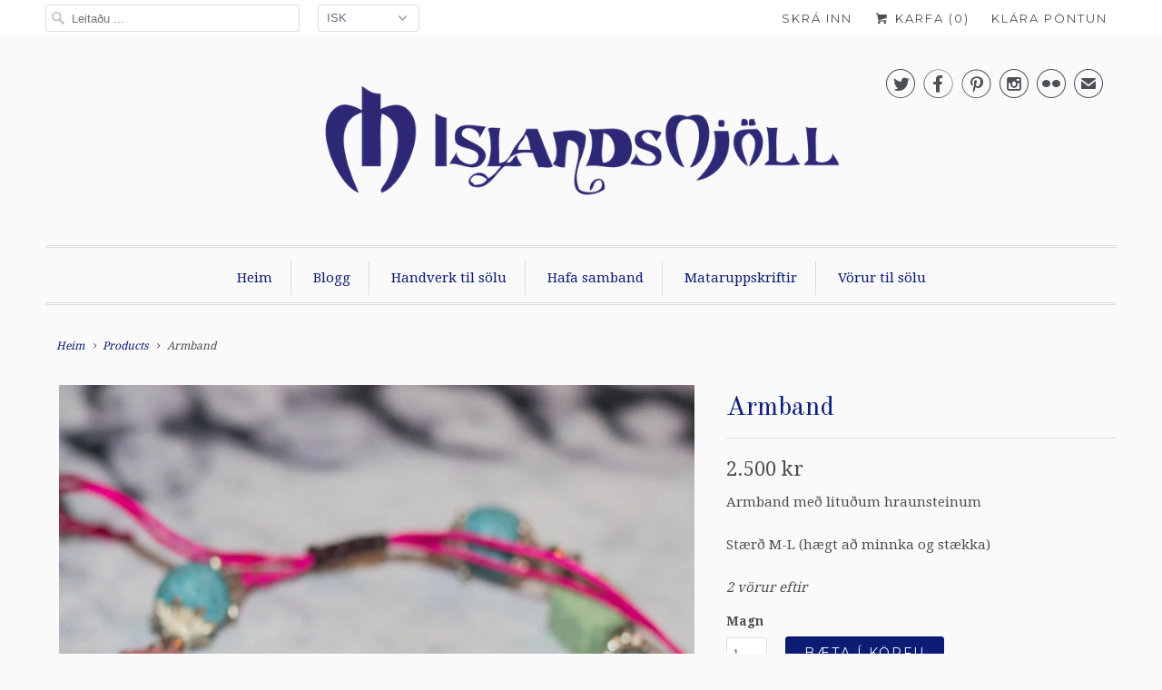

--- FILE ---
content_type: text/html; charset=utf-8
request_url: https://islandsmjoll.is/products/armband-29
body_size: 17503
content:
<!DOCTYPE html>
<!--[if lt IE 7 ]><html class="ie ie6" lang="en"> <![endif]-->
<!--[if IE 7 ]><html class="ie ie7" lang="en"> <![endif]-->
<!--[if IE 8 ]><html class="ie ie8" lang="en"> <![endif]-->
<!--[if IE 9 ]><html class="ie ie9" lang="en"> <![endif]-->
<!--[if (gte IE 10)|!(IE)]><!--><html lang="en"> <!--<![endif]-->
  <head>
    <!-- Google Tag Manager -->
<script>(function(w,d,s,l,i){w[l]=w[l]||[];w[l].push({'gtm.start':
new Date().getTime(),event:'gtm.js'});var f=d.getElementsByTagName(s)[0],
j=d.createElement(s),dl=l!='dataLayer'?'&l='+l:'';j.async=true;j.src=
'https://www.googletagmanager.com/gtm.js?id='+i+dl;f.parentNode.insertBefore(j,f);
})(window,document,'script','dataLayer','GTM-M63FNVD');</script>
<!-- End Google Tag Manager -->
    <meta charset="utf-8">
    <meta http-equiv="cleartype" content="on">
    <meta name="robots" content="index,follow">

    
    <title>Armband - Islandsmjoll</title>

    
      <meta name="description" content="Armband með lituðum hraunsteinum Stærð M-L (hægt að minnka og stækka)" />
    

    <!-- Custom Fonts -->
    
      <link href="//fonts.googleapis.com/css?family=.|Montserrat:light,normal,bold|Old+Standard+TT:light,normal,bold|Droid+Serif:light,normal,bold|Droid+Serif:light,normal,bold|Montserrat:light,normal,bold|Droid+Serif:light,normal,bold" rel="stylesheet" type="text/css" />
    

    

<meta name="author" content="Islandsmjoll">
<meta property="og:url" content="https://islandsmjoll.is/products/armband-29">
<meta property="og:site_name" content="Islandsmjoll">


  <meta property="og:type" content="product">
  <meta property="og:title" content="Armband">
  
    <meta property="og:image" content="http://islandsmjoll.is/cdn/shop/products/IMG_9777_600x.jpg?v=1586106432">
    <meta property="og:image:secure_url" content="https://islandsmjoll.is/cdn/shop/products/IMG_9777_600x.jpg?v=1586106432">
    
  
  <meta property="og:price:amount" content="2,500">
  <meta property="og:price:currency" content="ISK">


  <meta property="og:description" content="Armband með lituðum hraunsteinum Stærð M-L (hægt að minnka og stækka)">




  <meta name="twitter:site" content="@Islandsmjoll">

<meta name="twitter:card" content="summary">

  <meta name="twitter:title" content="Armband">
  <meta name="twitter:description" content="Armband með lituðum hraunsteinum
Stærð M-L (hægt að minnka og stækka)">
  <meta name="twitter:image" content="https://islandsmjoll.is/cdn/shop/products/IMG_9777_240x.jpg?v=1586106432">
  <meta name="twitter:image:width" content="240">
  <meta name="twitter:image:height" content="240">


    
    

    <!-- Mobile Specific Metas -->
    <meta name="HandheldFriendly" content="True">
    <meta name="MobileOptimized" content="320">
    <meta name="viewport" content="width=device-width,initial-scale=1">
    <meta name="theme-color" content="#fafafa">

    <!-- Stylesheets for Responsive 6.2.0 -->
    <link href="//islandsmjoll.is/cdn/shop/t/2/assets/styles.scss.css?v=104876324661630185701768604984" rel="stylesheet" type="text/css" media="all" />

    <!-- Icons -->
    
      <link rel="shortcut icon" type="image/x-icon" href="//islandsmjoll.is/cdn/shop/files/IslandsMjoll_Takn_Hvitur_bakgrunnur_32x32.jpg?v=1708188424">
    
    <link rel="canonical" href="https://islandsmjoll.is/products/armband-29" />

    

    <script src="//islandsmjoll.is/cdn/shop/t/2/assets/app.js?v=35142384160917056711583001768" type="text/javascript"></script>
    <script>window.performance && window.performance.mark && window.performance.mark('shopify.content_for_header.start');</script><meta name="facebook-domain-verification" content="yxma7cmhys1sp0edji50vl41zvk8ys">
<meta id="shopify-digital-wallet" name="shopify-digital-wallet" content="/22010839/digital_wallets/dialog">
<meta name="shopify-checkout-api-token" content="963283275fbdbd9cb5a9495b6f9fe4b2">
<meta id="in-context-paypal-metadata" data-shop-id="22010839" data-venmo-supported="false" data-environment="production" data-locale="en_US" data-paypal-v4="true" data-currency="ISK">
<link rel="alternate" type="application/json+oembed" href="https://islandsmjoll.is/products/armband-29.oembed">
<script async="async" src="/checkouts/internal/preloads.js?locale=en-IS"></script>
<script id="shopify-features" type="application/json">{"accessToken":"963283275fbdbd9cb5a9495b6f9fe4b2","betas":["rich-media-storefront-analytics"],"domain":"islandsmjoll.is","predictiveSearch":true,"shopId":22010839,"locale":"en"}</script>
<script>var Shopify = Shopify || {};
Shopify.shop = "islandsmjoll.myshopify.com";
Shopify.locale = "en";
Shopify.currency = {"active":"ISK","rate":"1.0"};
Shopify.country = "IS";
Shopify.theme = {"name":"Responsive","id":179844117,"schema_name":"Responsive","schema_version":"6.2.0","theme_store_id":304,"role":"main"};
Shopify.theme.handle = "null";
Shopify.theme.style = {"id":null,"handle":null};
Shopify.cdnHost = "islandsmjoll.is/cdn";
Shopify.routes = Shopify.routes || {};
Shopify.routes.root = "/";</script>
<script type="module">!function(o){(o.Shopify=o.Shopify||{}).modules=!0}(window);</script>
<script>!function(o){function n(){var o=[];function n(){o.push(Array.prototype.slice.apply(arguments))}return n.q=o,n}var t=o.Shopify=o.Shopify||{};t.loadFeatures=n(),t.autoloadFeatures=n()}(window);</script>
<script id="shop-js-analytics" type="application/json">{"pageType":"product"}</script>
<script defer="defer" async type="module" src="//islandsmjoll.is/cdn/shopifycloud/shop-js/modules/v2/client.init-shop-cart-sync_BApSsMSl.en.esm.js"></script>
<script defer="defer" async type="module" src="//islandsmjoll.is/cdn/shopifycloud/shop-js/modules/v2/chunk.common_CBoos6YZ.esm.js"></script>
<script type="module">
  await import("//islandsmjoll.is/cdn/shopifycloud/shop-js/modules/v2/client.init-shop-cart-sync_BApSsMSl.en.esm.js");
await import("//islandsmjoll.is/cdn/shopifycloud/shop-js/modules/v2/chunk.common_CBoos6YZ.esm.js");

  window.Shopify.SignInWithShop?.initShopCartSync?.({"fedCMEnabled":true,"windoidEnabled":true});

</script>
<script>(function() {
  var isLoaded = false;
  function asyncLoad() {
    if (isLoaded) return;
    isLoaded = true;
    var urls = ["https:\/\/chimpstatic.com\/mcjs-connected\/js\/users\/3a796765b2d14556b98bf874e\/93712213bbbb3b59fca82ea9f.js?shop=islandsmjoll.myshopify.com","https:\/\/chimpstatic.com\/mcjs-connected\/js\/users\/3a796765b2d14556b98bf874e\/c69b8eaec8bb1559bbc367629.js?shop=islandsmjoll.myshopify.com","https:\/\/cookie-bar.salessquad.co.uk\/scripts\/fcb_be44f21e58a25d02bbdbe454b814159a.js?shop=islandsmjoll.myshopify.com","https:\/\/cdn.nfcube.com\/instafeed-dae644ca0960d7b35f3487dfb1d10a02.js?shop=islandsmjoll.myshopify.com","https:\/\/a.mailmunch.co\/widgets\/site-743555-c88d59c56f5c3790fac0225523cf04b89cef31d1.js?shop=islandsmjoll.myshopify.com"];
    for (var i = 0; i < urls.length; i++) {
      var s = document.createElement('script');
      s.type = 'text/javascript';
      s.async = true;
      s.src = urls[i];
      var x = document.getElementsByTagName('script')[0];
      x.parentNode.insertBefore(s, x);
    }
  };
  if(window.attachEvent) {
    window.attachEvent('onload', asyncLoad);
  } else {
    window.addEventListener('load', asyncLoad, false);
  }
})();</script>
<script id="__st">var __st={"a":22010839,"offset":0,"reqid":"4fd1296e-9abe-4dcb-a306-8c0f80d8ad47-1768903080","pageurl":"islandsmjoll.is\/products\/armband-29","u":"61490fb3db22","p":"product","rtyp":"product","rid":4813370753161};</script>
<script>window.ShopifyPaypalV4VisibilityTracking = true;</script>
<script id="captcha-bootstrap">!function(){'use strict';const t='contact',e='account',n='new_comment',o=[[t,t],['blogs',n],['comments',n],[t,'customer']],c=[[e,'customer_login'],[e,'guest_login'],[e,'recover_customer_password'],[e,'create_customer']],r=t=>t.map((([t,e])=>`form[action*='/${t}']:not([data-nocaptcha='true']) input[name='form_type'][value='${e}']`)).join(','),a=t=>()=>t?[...document.querySelectorAll(t)].map((t=>t.form)):[];function s(){const t=[...o],e=r(t);return a(e)}const i='password',u='form_key',d=['recaptcha-v3-token','g-recaptcha-response','h-captcha-response',i],f=()=>{try{return window.sessionStorage}catch{return}},m='__shopify_v',_=t=>t.elements[u];function p(t,e,n=!1){try{const o=window.sessionStorage,c=JSON.parse(o.getItem(e)),{data:r}=function(t){const{data:e,action:n}=t;return t[m]||n?{data:e,action:n}:{data:t,action:n}}(c);for(const[e,n]of Object.entries(r))t.elements[e]&&(t.elements[e].value=n);n&&o.removeItem(e)}catch(o){console.error('form repopulation failed',{error:o})}}const l='form_type',E='cptcha';function T(t){t.dataset[E]=!0}const w=window,h=w.document,L='Shopify',v='ce_forms',y='captcha';let A=!1;((t,e)=>{const n=(g='f06e6c50-85a8-45c8-87d0-21a2b65856fe',I='https://cdn.shopify.com/shopifycloud/storefront-forms-hcaptcha/ce_storefront_forms_captcha_hcaptcha.v1.5.2.iife.js',D={infoText:'Protected by hCaptcha',privacyText:'Privacy',termsText:'Terms'},(t,e,n)=>{const o=w[L][v],c=o.bindForm;if(c)return c(t,g,e,D).then(n);var r;o.q.push([[t,g,e,D],n]),r=I,A||(h.body.append(Object.assign(h.createElement('script'),{id:'captcha-provider',async:!0,src:r})),A=!0)});var g,I,D;w[L]=w[L]||{},w[L][v]=w[L][v]||{},w[L][v].q=[],w[L][y]=w[L][y]||{},w[L][y].protect=function(t,e){n(t,void 0,e),T(t)},Object.freeze(w[L][y]),function(t,e,n,w,h,L){const[v,y,A,g]=function(t,e,n){const i=e?o:[],u=t?c:[],d=[...i,...u],f=r(d),m=r(i),_=r(d.filter((([t,e])=>n.includes(e))));return[a(f),a(m),a(_),s()]}(w,h,L),I=t=>{const e=t.target;return e instanceof HTMLFormElement?e:e&&e.form},D=t=>v().includes(t);t.addEventListener('submit',(t=>{const e=I(t);if(!e)return;const n=D(e)&&!e.dataset.hcaptchaBound&&!e.dataset.recaptchaBound,o=_(e),c=g().includes(e)&&(!o||!o.value);(n||c)&&t.preventDefault(),c&&!n&&(function(t){try{if(!f())return;!function(t){const e=f();if(!e)return;const n=_(t);if(!n)return;const o=n.value;o&&e.removeItem(o)}(t);const e=Array.from(Array(32),(()=>Math.random().toString(36)[2])).join('');!function(t,e){_(t)||t.append(Object.assign(document.createElement('input'),{type:'hidden',name:u})),t.elements[u].value=e}(t,e),function(t,e){const n=f();if(!n)return;const o=[...t.querySelectorAll(`input[type='${i}']`)].map((({name:t})=>t)),c=[...d,...o],r={};for(const[a,s]of new FormData(t).entries())c.includes(a)||(r[a]=s);n.setItem(e,JSON.stringify({[m]:1,action:t.action,data:r}))}(t,e)}catch(e){console.error('failed to persist form',e)}}(e),e.submit())}));const S=(t,e)=>{t&&!t.dataset[E]&&(n(t,e.some((e=>e===t))),T(t))};for(const o of['focusin','change'])t.addEventListener(o,(t=>{const e=I(t);D(e)&&S(e,y())}));const B=e.get('form_key'),M=e.get(l),P=B&&M;t.addEventListener('DOMContentLoaded',(()=>{const t=y();if(P)for(const e of t)e.elements[l].value===M&&p(e,B);[...new Set([...A(),...v().filter((t=>'true'===t.dataset.shopifyCaptcha))])].forEach((e=>S(e,t)))}))}(h,new URLSearchParams(w.location.search),n,t,e,['guest_login'])})(!0,!0)}();</script>
<script integrity="sha256-4kQ18oKyAcykRKYeNunJcIwy7WH5gtpwJnB7kiuLZ1E=" data-source-attribution="shopify.loadfeatures" defer="defer" src="//islandsmjoll.is/cdn/shopifycloud/storefront/assets/storefront/load_feature-a0a9edcb.js" crossorigin="anonymous"></script>
<script data-source-attribution="shopify.dynamic_checkout.dynamic.init">var Shopify=Shopify||{};Shopify.PaymentButton=Shopify.PaymentButton||{isStorefrontPortableWallets:!0,init:function(){window.Shopify.PaymentButton.init=function(){};var t=document.createElement("script");t.src="https://islandsmjoll.is/cdn/shopifycloud/portable-wallets/latest/portable-wallets.en.js",t.type="module",document.head.appendChild(t)}};
</script>
<script data-source-attribution="shopify.dynamic_checkout.buyer_consent">
  function portableWalletsHideBuyerConsent(e){var t=document.getElementById("shopify-buyer-consent"),n=document.getElementById("shopify-subscription-policy-button");t&&n&&(t.classList.add("hidden"),t.setAttribute("aria-hidden","true"),n.removeEventListener("click",e))}function portableWalletsShowBuyerConsent(e){var t=document.getElementById("shopify-buyer-consent"),n=document.getElementById("shopify-subscription-policy-button");t&&n&&(t.classList.remove("hidden"),t.removeAttribute("aria-hidden"),n.addEventListener("click",e))}window.Shopify?.PaymentButton&&(window.Shopify.PaymentButton.hideBuyerConsent=portableWalletsHideBuyerConsent,window.Shopify.PaymentButton.showBuyerConsent=portableWalletsShowBuyerConsent);
</script>
<script data-source-attribution="shopify.dynamic_checkout.cart.bootstrap">document.addEventListener("DOMContentLoaded",(function(){function t(){return document.querySelector("shopify-accelerated-checkout-cart, shopify-accelerated-checkout")}if(t())Shopify.PaymentButton.init();else{new MutationObserver((function(e,n){t()&&(Shopify.PaymentButton.init(),n.disconnect())})).observe(document.body,{childList:!0,subtree:!0})}}));
</script>
<link id="shopify-accelerated-checkout-styles" rel="stylesheet" media="screen" href="https://islandsmjoll.is/cdn/shopifycloud/portable-wallets/latest/accelerated-checkout-backwards-compat.css" crossorigin="anonymous">
<style id="shopify-accelerated-checkout-cart">
        #shopify-buyer-consent {
  margin-top: 1em;
  display: inline-block;
  width: 100%;
}

#shopify-buyer-consent.hidden {
  display: none;
}

#shopify-subscription-policy-button {
  background: none;
  border: none;
  padding: 0;
  text-decoration: underline;
  font-size: inherit;
  cursor: pointer;
}

#shopify-subscription-policy-button::before {
  box-shadow: none;
}

      </style>

<script>window.performance && window.performance.mark && window.performance.mark('shopify.content_for_header.end');</script>
    <!-- Hotjar Tracking Code for https://islandsmjoll.is -->
<script>
    (function(h,o,t,j,a,r){
        h.hj=h.hj||function(){(h.hj.q=h.hj.q||[]).push(arguments)};
        h._hjSettings={hjid:1679874,hjsv:6};
        a=o.getElementsByTagName('head')[0];
        r=o.createElement('script');r.async=1;
        r.src=t+h._hjSettings.hjid+j+h._hjSettings.hjsv;
        a.appendChild(r);
    })(window,document,'https://static.hotjar.com/c/hotjar-','.js?sv=');
</script>
  <link href="https://monorail-edge.shopifysvc.com" rel="dns-prefetch">
<script>(function(){if ("sendBeacon" in navigator && "performance" in window) {try {var session_token_from_headers = performance.getEntriesByType('navigation')[0].serverTiming.find(x => x.name == '_s').description;} catch {var session_token_from_headers = undefined;}var session_cookie_matches = document.cookie.match(/_shopify_s=([^;]*)/);var session_token_from_cookie = session_cookie_matches && session_cookie_matches.length === 2 ? session_cookie_matches[1] : "";var session_token = session_token_from_headers || session_token_from_cookie || "";function handle_abandonment_event(e) {var entries = performance.getEntries().filter(function(entry) {return /monorail-edge.shopifysvc.com/.test(entry.name);});if (!window.abandonment_tracked && entries.length === 0) {window.abandonment_tracked = true;var currentMs = Date.now();var navigation_start = performance.timing.navigationStart;var payload = {shop_id: 22010839,url: window.location.href,navigation_start,duration: currentMs - navigation_start,session_token,page_type: "product"};window.navigator.sendBeacon("https://monorail-edge.shopifysvc.com/v1/produce", JSON.stringify({schema_id: "online_store_buyer_site_abandonment/1.1",payload: payload,metadata: {event_created_at_ms: currentMs,event_sent_at_ms: currentMs}}));}}window.addEventListener('pagehide', handle_abandonment_event);}}());</script>
<script id="web-pixels-manager-setup">(function e(e,d,r,n,o){if(void 0===o&&(o={}),!Boolean(null===(a=null===(i=window.Shopify)||void 0===i?void 0:i.analytics)||void 0===a?void 0:a.replayQueue)){var i,a;window.Shopify=window.Shopify||{};var t=window.Shopify;t.analytics=t.analytics||{};var s=t.analytics;s.replayQueue=[],s.publish=function(e,d,r){return s.replayQueue.push([e,d,r]),!0};try{self.performance.mark("wpm:start")}catch(e){}var l=function(){var e={modern:/Edge?\/(1{2}[4-9]|1[2-9]\d|[2-9]\d{2}|\d{4,})\.\d+(\.\d+|)|Firefox\/(1{2}[4-9]|1[2-9]\d|[2-9]\d{2}|\d{4,})\.\d+(\.\d+|)|Chrom(ium|e)\/(9{2}|\d{3,})\.\d+(\.\d+|)|(Maci|X1{2}).+ Version\/(15\.\d+|(1[6-9]|[2-9]\d|\d{3,})\.\d+)([,.]\d+|)( \(\w+\)|)( Mobile\/\w+|) Safari\/|Chrome.+OPR\/(9{2}|\d{3,})\.\d+\.\d+|(CPU[ +]OS|iPhone[ +]OS|CPU[ +]iPhone|CPU IPhone OS|CPU iPad OS)[ +]+(15[._]\d+|(1[6-9]|[2-9]\d|\d{3,})[._]\d+)([._]\d+|)|Android:?[ /-](13[3-9]|1[4-9]\d|[2-9]\d{2}|\d{4,})(\.\d+|)(\.\d+|)|Android.+Firefox\/(13[5-9]|1[4-9]\d|[2-9]\d{2}|\d{4,})\.\d+(\.\d+|)|Android.+Chrom(ium|e)\/(13[3-9]|1[4-9]\d|[2-9]\d{2}|\d{4,})\.\d+(\.\d+|)|SamsungBrowser\/([2-9]\d|\d{3,})\.\d+/,legacy:/Edge?\/(1[6-9]|[2-9]\d|\d{3,})\.\d+(\.\d+|)|Firefox\/(5[4-9]|[6-9]\d|\d{3,})\.\d+(\.\d+|)|Chrom(ium|e)\/(5[1-9]|[6-9]\d|\d{3,})\.\d+(\.\d+|)([\d.]+$|.*Safari\/(?![\d.]+ Edge\/[\d.]+$))|(Maci|X1{2}).+ Version\/(10\.\d+|(1[1-9]|[2-9]\d|\d{3,})\.\d+)([,.]\d+|)( \(\w+\)|)( Mobile\/\w+|) Safari\/|Chrome.+OPR\/(3[89]|[4-9]\d|\d{3,})\.\d+\.\d+|(CPU[ +]OS|iPhone[ +]OS|CPU[ +]iPhone|CPU IPhone OS|CPU iPad OS)[ +]+(10[._]\d+|(1[1-9]|[2-9]\d|\d{3,})[._]\d+)([._]\d+|)|Android:?[ /-](13[3-9]|1[4-9]\d|[2-9]\d{2}|\d{4,})(\.\d+|)(\.\d+|)|Mobile Safari.+OPR\/([89]\d|\d{3,})\.\d+\.\d+|Android.+Firefox\/(13[5-9]|1[4-9]\d|[2-9]\d{2}|\d{4,})\.\d+(\.\d+|)|Android.+Chrom(ium|e)\/(13[3-9]|1[4-9]\d|[2-9]\d{2}|\d{4,})\.\d+(\.\d+|)|Android.+(UC? ?Browser|UCWEB|U3)[ /]?(15\.([5-9]|\d{2,})|(1[6-9]|[2-9]\d|\d{3,})\.\d+)\.\d+|SamsungBrowser\/(5\.\d+|([6-9]|\d{2,})\.\d+)|Android.+MQ{2}Browser\/(14(\.(9|\d{2,})|)|(1[5-9]|[2-9]\d|\d{3,})(\.\d+|))(\.\d+|)|K[Aa][Ii]OS\/(3\.\d+|([4-9]|\d{2,})\.\d+)(\.\d+|)/},d=e.modern,r=e.legacy,n=navigator.userAgent;return n.match(d)?"modern":n.match(r)?"legacy":"unknown"}(),u="modern"===l?"modern":"legacy",c=(null!=n?n:{modern:"",legacy:""})[u],f=function(e){return[e.baseUrl,"/wpm","/b",e.hashVersion,"modern"===e.buildTarget?"m":"l",".js"].join("")}({baseUrl:d,hashVersion:r,buildTarget:u}),m=function(e){var d=e.version,r=e.bundleTarget,n=e.surface,o=e.pageUrl,i=e.monorailEndpoint;return{emit:function(e){var a=e.status,t=e.errorMsg,s=(new Date).getTime(),l=JSON.stringify({metadata:{event_sent_at_ms:s},events:[{schema_id:"web_pixels_manager_load/3.1",payload:{version:d,bundle_target:r,page_url:o,status:a,surface:n,error_msg:t},metadata:{event_created_at_ms:s}}]});if(!i)return console&&console.warn&&console.warn("[Web Pixels Manager] No Monorail endpoint provided, skipping logging."),!1;try{return self.navigator.sendBeacon.bind(self.navigator)(i,l)}catch(e){}var u=new XMLHttpRequest;try{return u.open("POST",i,!0),u.setRequestHeader("Content-Type","text/plain"),u.send(l),!0}catch(e){return console&&console.warn&&console.warn("[Web Pixels Manager] Got an unhandled error while logging to Monorail."),!1}}}}({version:r,bundleTarget:l,surface:e.surface,pageUrl:self.location.href,monorailEndpoint:e.monorailEndpoint});try{o.browserTarget=l,function(e){var d=e.src,r=e.async,n=void 0===r||r,o=e.onload,i=e.onerror,a=e.sri,t=e.scriptDataAttributes,s=void 0===t?{}:t,l=document.createElement("script"),u=document.querySelector("head"),c=document.querySelector("body");if(l.async=n,l.src=d,a&&(l.integrity=a,l.crossOrigin="anonymous"),s)for(var f in s)if(Object.prototype.hasOwnProperty.call(s,f))try{l.dataset[f]=s[f]}catch(e){}if(o&&l.addEventListener("load",o),i&&l.addEventListener("error",i),u)u.appendChild(l);else{if(!c)throw new Error("Did not find a head or body element to append the script");c.appendChild(l)}}({src:f,async:!0,onload:function(){if(!function(){var e,d;return Boolean(null===(d=null===(e=window.Shopify)||void 0===e?void 0:e.analytics)||void 0===d?void 0:d.initialized)}()){var d=window.webPixelsManager.init(e)||void 0;if(d){var r=window.Shopify.analytics;r.replayQueue.forEach((function(e){var r=e[0],n=e[1],o=e[2];d.publishCustomEvent(r,n,o)})),r.replayQueue=[],r.publish=d.publishCustomEvent,r.visitor=d.visitor,r.initialized=!0}}},onerror:function(){return m.emit({status:"failed",errorMsg:"".concat(f," has failed to load")})},sri:function(e){var d=/^sha384-[A-Za-z0-9+/=]+$/;return"string"==typeof e&&d.test(e)}(c)?c:"",scriptDataAttributes:o}),m.emit({status:"loading"})}catch(e){m.emit({status:"failed",errorMsg:(null==e?void 0:e.message)||"Unknown error"})}}})({shopId: 22010839,storefrontBaseUrl: "https://islandsmjoll.is",extensionsBaseUrl: "https://extensions.shopifycdn.com/cdn/shopifycloud/web-pixels-manager",monorailEndpoint: "https://monorail-edge.shopifysvc.com/unstable/produce_batch",surface: "storefront-renderer",enabledBetaFlags: ["2dca8a86"],webPixelsConfigList: [{"id":"572096667","configuration":"{\"config\":\"{\\\"pixel_id\\\":\\\"G-4K2XSKNQGM\\\",\\\"gtag_events\\\":[{\\\"type\\\":\\\"purchase\\\",\\\"action_label\\\":\\\"G-4K2XSKNQGM\\\"},{\\\"type\\\":\\\"page_view\\\",\\\"action_label\\\":\\\"G-4K2XSKNQGM\\\"},{\\\"type\\\":\\\"view_item\\\",\\\"action_label\\\":\\\"G-4K2XSKNQGM\\\"},{\\\"type\\\":\\\"search\\\",\\\"action_label\\\":\\\"G-4K2XSKNQGM\\\"},{\\\"type\\\":\\\"add_to_cart\\\",\\\"action_label\\\":\\\"G-4K2XSKNQGM\\\"},{\\\"type\\\":\\\"begin_checkout\\\",\\\"action_label\\\":\\\"G-4K2XSKNQGM\\\"},{\\\"type\\\":\\\"add_payment_info\\\",\\\"action_label\\\":\\\"G-4K2XSKNQGM\\\"}],\\\"enable_monitoring_mode\\\":false}\"}","eventPayloadVersion":"v1","runtimeContext":"OPEN","scriptVersion":"b2a88bafab3e21179ed38636efcd8a93","type":"APP","apiClientId":1780363,"privacyPurposes":[],"dataSharingAdjustments":{"protectedCustomerApprovalScopes":["read_customer_address","read_customer_email","read_customer_name","read_customer_personal_data","read_customer_phone"]}},{"id":"shopify-app-pixel","configuration":"{}","eventPayloadVersion":"v1","runtimeContext":"STRICT","scriptVersion":"0450","apiClientId":"shopify-pixel","type":"APP","privacyPurposes":["ANALYTICS","MARKETING"]},{"id":"shopify-custom-pixel","eventPayloadVersion":"v1","runtimeContext":"LAX","scriptVersion":"0450","apiClientId":"shopify-pixel","type":"CUSTOM","privacyPurposes":["ANALYTICS","MARKETING"]}],isMerchantRequest: false,initData: {"shop":{"name":"Islandsmjoll","paymentSettings":{"currencyCode":"ISK"},"myshopifyDomain":"islandsmjoll.myshopify.com","countryCode":"IS","storefrontUrl":"https:\/\/islandsmjoll.is"},"customer":null,"cart":null,"checkout":null,"productVariants":[{"price":{"amount":2500.0,"currencyCode":"ISK"},"product":{"title":"Armband","vendor":"Handmade Ingunn Mjöll","id":"4813370753161","untranslatedTitle":"Armband","url":"\/products\/armband-29","type":"Armbönd M-L"},"id":"33239462379657","image":{"src":"\/\/islandsmjoll.is\/cdn\/shop\/products\/IMG_9777.jpg?v=1586106432"},"sku":"","title":"Default Title","untranslatedTitle":"Default Title"}],"purchasingCompany":null},},"https://islandsmjoll.is/cdn","fcfee988w5aeb613cpc8e4bc33m6693e112",{"modern":"","legacy":""},{"shopId":"22010839","storefrontBaseUrl":"https:\/\/islandsmjoll.is","extensionBaseUrl":"https:\/\/extensions.shopifycdn.com\/cdn\/shopifycloud\/web-pixels-manager","surface":"storefront-renderer","enabledBetaFlags":"[\"2dca8a86\"]","isMerchantRequest":"false","hashVersion":"fcfee988w5aeb613cpc8e4bc33m6693e112","publish":"custom","events":"[[\"page_viewed\",{}],[\"product_viewed\",{\"productVariant\":{\"price\":{\"amount\":2500.0,\"currencyCode\":\"ISK\"},\"product\":{\"title\":\"Armband\",\"vendor\":\"Handmade Ingunn Mjöll\",\"id\":\"4813370753161\",\"untranslatedTitle\":\"Armband\",\"url\":\"\/products\/armband-29\",\"type\":\"Armbönd M-L\"},\"id\":\"33239462379657\",\"image\":{\"src\":\"\/\/islandsmjoll.is\/cdn\/shop\/products\/IMG_9777.jpg?v=1586106432\"},\"sku\":\"\",\"title\":\"Default Title\",\"untranslatedTitle\":\"Default Title\"}}]]"});</script><script>
  window.ShopifyAnalytics = window.ShopifyAnalytics || {};
  window.ShopifyAnalytics.meta = window.ShopifyAnalytics.meta || {};
  window.ShopifyAnalytics.meta.currency = 'ISK';
  var meta = {"product":{"id":4813370753161,"gid":"gid:\/\/shopify\/Product\/4813370753161","vendor":"Handmade Ingunn Mjöll","type":"Armbönd M-L","handle":"armband-29","variants":[{"id":33239462379657,"price":250000,"name":"Armband","public_title":null,"sku":""}],"remote":false},"page":{"pageType":"product","resourceType":"product","resourceId":4813370753161,"requestId":"4fd1296e-9abe-4dcb-a306-8c0f80d8ad47-1768903080"}};
  for (var attr in meta) {
    window.ShopifyAnalytics.meta[attr] = meta[attr];
  }
</script>
<script class="analytics">
  (function () {
    var customDocumentWrite = function(content) {
      var jquery = null;

      if (window.jQuery) {
        jquery = window.jQuery;
      } else if (window.Checkout && window.Checkout.$) {
        jquery = window.Checkout.$;
      }

      if (jquery) {
        jquery('body').append(content);
      }
    };

    var hasLoggedConversion = function(token) {
      if (token) {
        return document.cookie.indexOf('loggedConversion=' + token) !== -1;
      }
      return false;
    }

    var setCookieIfConversion = function(token) {
      if (token) {
        var twoMonthsFromNow = new Date(Date.now());
        twoMonthsFromNow.setMonth(twoMonthsFromNow.getMonth() + 2);

        document.cookie = 'loggedConversion=' + token + '; expires=' + twoMonthsFromNow;
      }
    }

    var trekkie = window.ShopifyAnalytics.lib = window.trekkie = window.trekkie || [];
    if (trekkie.integrations) {
      return;
    }
    trekkie.methods = [
      'identify',
      'page',
      'ready',
      'track',
      'trackForm',
      'trackLink'
    ];
    trekkie.factory = function(method) {
      return function() {
        var args = Array.prototype.slice.call(arguments);
        args.unshift(method);
        trekkie.push(args);
        return trekkie;
      };
    };
    for (var i = 0; i < trekkie.methods.length; i++) {
      var key = trekkie.methods[i];
      trekkie[key] = trekkie.factory(key);
    }
    trekkie.load = function(config) {
      trekkie.config = config || {};
      trekkie.config.initialDocumentCookie = document.cookie;
      var first = document.getElementsByTagName('script')[0];
      var script = document.createElement('script');
      script.type = 'text/javascript';
      script.onerror = function(e) {
        var scriptFallback = document.createElement('script');
        scriptFallback.type = 'text/javascript';
        scriptFallback.onerror = function(error) {
                var Monorail = {
      produce: function produce(monorailDomain, schemaId, payload) {
        var currentMs = new Date().getTime();
        var event = {
          schema_id: schemaId,
          payload: payload,
          metadata: {
            event_created_at_ms: currentMs,
            event_sent_at_ms: currentMs
          }
        };
        return Monorail.sendRequest("https://" + monorailDomain + "/v1/produce", JSON.stringify(event));
      },
      sendRequest: function sendRequest(endpointUrl, payload) {
        // Try the sendBeacon API
        if (window && window.navigator && typeof window.navigator.sendBeacon === 'function' && typeof window.Blob === 'function' && !Monorail.isIos12()) {
          var blobData = new window.Blob([payload], {
            type: 'text/plain'
          });

          if (window.navigator.sendBeacon(endpointUrl, blobData)) {
            return true;
          } // sendBeacon was not successful

        } // XHR beacon

        var xhr = new XMLHttpRequest();

        try {
          xhr.open('POST', endpointUrl);
          xhr.setRequestHeader('Content-Type', 'text/plain');
          xhr.send(payload);
        } catch (e) {
          console.log(e);
        }

        return false;
      },
      isIos12: function isIos12() {
        return window.navigator.userAgent.lastIndexOf('iPhone; CPU iPhone OS 12_') !== -1 || window.navigator.userAgent.lastIndexOf('iPad; CPU OS 12_') !== -1;
      }
    };
    Monorail.produce('monorail-edge.shopifysvc.com',
      'trekkie_storefront_load_errors/1.1',
      {shop_id: 22010839,
      theme_id: 179844117,
      app_name: "storefront",
      context_url: window.location.href,
      source_url: "//islandsmjoll.is/cdn/s/trekkie.storefront.cd680fe47e6c39ca5d5df5f0a32d569bc48c0f27.min.js"});

        };
        scriptFallback.async = true;
        scriptFallback.src = '//islandsmjoll.is/cdn/s/trekkie.storefront.cd680fe47e6c39ca5d5df5f0a32d569bc48c0f27.min.js';
        first.parentNode.insertBefore(scriptFallback, first);
      };
      script.async = true;
      script.src = '//islandsmjoll.is/cdn/s/trekkie.storefront.cd680fe47e6c39ca5d5df5f0a32d569bc48c0f27.min.js';
      first.parentNode.insertBefore(script, first);
    };
    trekkie.load(
      {"Trekkie":{"appName":"storefront","development":false,"defaultAttributes":{"shopId":22010839,"isMerchantRequest":null,"themeId":179844117,"themeCityHash":"8396278104786383675","contentLanguage":"en","currency":"ISK","eventMetadataId":"1b750895-8c2a-4a35-b4a2-159d89137236"},"isServerSideCookieWritingEnabled":true,"monorailRegion":"shop_domain","enabledBetaFlags":["65f19447"]},"Session Attribution":{},"S2S":{"facebookCapiEnabled":false,"source":"trekkie-storefront-renderer","apiClientId":580111}}
    );

    var loaded = false;
    trekkie.ready(function() {
      if (loaded) return;
      loaded = true;

      window.ShopifyAnalytics.lib = window.trekkie;

      var originalDocumentWrite = document.write;
      document.write = customDocumentWrite;
      try { window.ShopifyAnalytics.merchantGoogleAnalytics.call(this); } catch(error) {};
      document.write = originalDocumentWrite;

      window.ShopifyAnalytics.lib.page(null,{"pageType":"product","resourceType":"product","resourceId":4813370753161,"requestId":"4fd1296e-9abe-4dcb-a306-8c0f80d8ad47-1768903080","shopifyEmitted":true});

      var match = window.location.pathname.match(/checkouts\/(.+)\/(thank_you|post_purchase)/)
      var token = match? match[1]: undefined;
      if (!hasLoggedConversion(token)) {
        setCookieIfConversion(token);
        window.ShopifyAnalytics.lib.track("Viewed Product",{"currency":"ISK","variantId":33239462379657,"productId":4813370753161,"productGid":"gid:\/\/shopify\/Product\/4813370753161","name":"Armband","price":"2500","sku":"","brand":"Handmade Ingunn Mjöll","variant":null,"category":"Armbönd M-L","nonInteraction":true,"remote":false},undefined,undefined,{"shopifyEmitted":true});
      window.ShopifyAnalytics.lib.track("monorail:\/\/trekkie_storefront_viewed_product\/1.1",{"currency":"ISK","variantId":33239462379657,"productId":4813370753161,"productGid":"gid:\/\/shopify\/Product\/4813370753161","name":"Armband","price":"2500","sku":"","brand":"Handmade Ingunn Mjöll","variant":null,"category":"Armbönd M-L","nonInteraction":true,"remote":false,"referer":"https:\/\/islandsmjoll.is\/products\/armband-29"});
      }
    });


        var eventsListenerScript = document.createElement('script');
        eventsListenerScript.async = true;
        eventsListenerScript.src = "//islandsmjoll.is/cdn/shopifycloud/storefront/assets/shop_events_listener-3da45d37.js";
        document.getElementsByTagName('head')[0].appendChild(eventsListenerScript);

})();</script>
  <script>
  if (!window.ga || (window.ga && typeof window.ga !== 'function')) {
    window.ga = function ga() {
      (window.ga.q = window.ga.q || []).push(arguments);
      if (window.Shopify && window.Shopify.analytics && typeof window.Shopify.analytics.publish === 'function') {
        window.Shopify.analytics.publish("ga_stub_called", {}, {sendTo: "google_osp_migration"});
      }
      console.error("Shopify's Google Analytics stub called with:", Array.from(arguments), "\nSee https://help.shopify.com/manual/promoting-marketing/pixels/pixel-migration#google for more information.");
    };
    if (window.Shopify && window.Shopify.analytics && typeof window.Shopify.analytics.publish === 'function') {
      window.Shopify.analytics.publish("ga_stub_initialized", {}, {sendTo: "google_osp_migration"});
    }
  }
</script>
<script
  defer
  src="https://islandsmjoll.is/cdn/shopifycloud/perf-kit/shopify-perf-kit-3.0.4.min.js"
  data-application="storefront-renderer"
  data-shop-id="22010839"
  data-render-region="gcp-us-central1"
  data-page-type="product"
  data-theme-instance-id="179844117"
  data-theme-name="Responsive"
  data-theme-version="6.2.0"
  data-monorail-region="shop_domain"
  data-resource-timing-sampling-rate="10"
  data-shs="true"
  data-shs-beacon="true"
  data-shs-export-with-fetch="true"
  data-shs-logs-sample-rate="1"
  data-shs-beacon-endpoint="https://islandsmjoll.is/api/collect"
></script>
</head>
  <!-- Google Tag Manager (noscript) -->
<noscript><iframe src="https://www.googletagmanager.com/ns.html?id=GTM-M63FNVD"
height="0" width="0" style="display:none;visibility:hidden"></iframe></noscript>
<!-- End Google Tag Manager (noscript) -->
  <body class="product">
    <div id="shopify-section-header" class="shopify-section header-section"><div class="top_bar top_bar--fixed-true">
  <div class="container">
    
      <div class="four columns top_bar_search">
        <form class="search" action="/search">
          
          <input type="text" name="q" class="search_box" placeholder="Leitaðu ..." value="" autocapitalize="off" autocomplete="off" autocorrect="off" />
        </form>
      </div>
    

    
      <div class="four columns currencies-switcher mobile_hidden">
        <select id="currencies" class="currencies " name="currencies">
  
  
  <option value="ISK" selected="selected">ISK</option>
  
    
    <option value="USD">USD</option>
    
  
    
    <option value="CAD">CAD</option>
    
  
    
    <option value="INR">INR</option>
    
  
    
    <option value="GBP">GBP</option>
    
  
    
    <option value="AUD">AUD</option>
    
  
    
    <option value="EUR">EUR</option>
    
  
    
    <option value="JPY">JPY</option>
    
  
</select>
      </div>
    

    <div class="columns eight">
      <ul>
        

        

        
          
            <li>
              <a href="/account/login" id="customer_login_link">Skrá inn</a>
            </li>
          
        

        <li>
          <a href="/cart" class="cart_button"><span class="icon-cart"></span> Karfa (<span class="cart_count">0</span>)</a>
        </li>
        <li>
          
            <a href="/cart" class="checkout">Klára pöntun</a>
          
        </li>
      </ul>
    </div>
  </div>
</div>

<div class="container content">
  <div class="sixteen columns logo header-logo">
    
      <div class="header_icons">
        
  <a href="https://twitter.com/Islandsmjoll" title="Islandsmjoll on Twitter" class="ss-icon" rel="me" target="_blank">
    &#xF611;
  </a>              



  <a href="https://www.facebook.com/Islandsmjoll/" title="Islandsmjoll on Facebook" class="ss-icon" rel="me" target="_blank">
    &#xF610;
  </a>              









  <a href="https://www.pinterest.com/ingunn66/" title="Islandsmjoll on Pinterest" class="ss-icon" rel="me" target="_blank">
    &#xF650;
  </a>              





  <a href="https://www.instagram.com/islandsmjoll.is/" title="Islandsmjoll on Instagram" class="ss-icon" rel="me" target="_blank"> 
    &#xF641;
  </a>              





  <a href="https://www.flickr.com/photos/mjoll66/" title="Islandsmjoll on Flickr" class="ss-icon" rel="me" target="_blank">
    &#xF640;
  </a>              



  <a href="mailto:ingunn@islandsmjoll.is" title="Email Islandsmjoll" class="ss-icon" target="_blank">
    &#x2709;
  </a>              

      </div>
    

    <a href="/" title="Islandsmjoll" class="logo-align--center">
      
        <img src="//islandsmjoll.is/cdn/shop/files/IslandsMjoll_Logo_transparent_720x.png?v=1614291149" alt="Islandsmjoll" />
      
    </a>
  </div>

  <div class="sixteen columns clearfix">
    <div id="mobile_nav" class="nav-align--center nav-border--double">
      
        <div class="mobile_currency">
          <select id="currencies" class="currencies " name="currencies">
  
  
  <option value="ISK" selected="selected">ISK</option>
  
    
    <option value="USD">USD</option>
    
  
    
    <option value="CAD">CAD</option>
    
  
    
    <option value="INR">INR</option>
    
  
    
    <option value="GBP">GBP</option>
    
  
    
    <option value="AUD">AUD</option>
    
  
    
    <option value="EUR">EUR</option>
    
  
    
    <option value="JPY">JPY</option>
    
  
</select>
        </div>
      
    </div>
    <div id="nav" class=" nav-align--center
                          nav-border--double
                          nav-separator--solid">
      <ul id="menu">
        
          
            <li><a href="/" >Heim</a></li>
          
        
          
            <li><a href="/blogs/news" >Blogg</a></li>
          
        
          
            <li class="dropdown">
              <a 
                  href="/collections" class="sub-menu  "
                >
                Handverk til sölu
              </a>
              <ul class="animated fadeIn">
                
                  
                  <li>
                    <a 
                        href="/collections/armbond" class="sub-menu  "
                      >
                      Armbönd
                    </a>
                    <ul class="animated fadeIn">
                      
                        <li><a href="/collections/armbond-xs-s">Armbönd XS-S</a></li>
                      
                        <li><a href="/collections/armbond-m-l">Armbönd M-L</a></li>
                      
                        <li><a href="/collections/armbond-xl">Armbönd XL</a></li>
                      
                    </ul>
                  </li>
                  
                
                  
                    <li><a href="/collections/peysur">Barna peysur</a></li>
                  
                
                  
                    <li><a href="/collections/eldfjalla-hufur/H%C3%BAfur+hat+hat's">Eldfjalla húfur</a></li>
                  
                
                  
                    <li><a href="/collections/eyrnabond">Eyrnabönd</a></li>
                  
                
                  
                    <li><a href="/collections/handstukur">Handstúkur</a></li>
                  
                
                  
                    <li><a href="/collections/halsmen-handgerd">Hálsmen</a></li>
                  
                
                  
                    <li><a href="/collections/hufur-islandsmjallar">Húfur Islandsmjallar</a></li>
                  
                
                  
                    <li><a href="/collections/frontpage">Legghlífar</a></li>
                  
                
                  
                    <li><a href="/collections/sjol-treflar">Sjöl & treflar</a></li>
                  
                
                  
                  <li>
                    <a 
                        class="sub-menu   slicknav_item" href
                      >
                      Skartgripir
                    </a>
                    <ul class="animated fadeIn">
                      
                        <li><a href="/collections/fjadrahalsmen">Fjaðra hálsmen</a></li>
                      
                        <li><a href="/collections/fjadra-eyrnalokkar/eyrnalokkar">Fjaðra eyrnalokkar</a></li>
                      
                        <li><a href="/collections/fjadra-lyklakippur/lyklakippa">Fjaðra lyklakippur</a></li>
                      
                        <li><a href="/collections/fjadra-armbond/armb%C3%B6nd">Fjaðra armbönd</a></li>
                      
                        <li><a href="/collections/halsmen">Hálsmen</a></li>
                      
                        <li><a href="/collections/stal-armbond/armb%C3%B6nd+braclet">Stál og leður armbönd</a></li>
                      
                        <li><a href="/collections/talnabond-armbond/talnab%C3%B6nd+armband">Talnabönd & armbönd</a></li>
                      
                        <li><a href="/collections/eyrnalokkar-ofl-dot/eyrnalokkar">Eyrnalokkar ofl dót</a></li>
                      
                    </ul>
                  </li>
                  
                
                  
                  <li>
                    <a 
                        href="/collections" class="sub-menu  "
                      >
                      Vettlingar 
                    </a>
                    <ul class="animated fadeIn">
                      
                        <li><a href="/collections/ungbarnavettlingar-1">Ungbarna vettlingar</a></li>
                      
                        <li><a href="/collections/barnavettlingar-a-1-2-ara/mittens">Barnavettlingar á 1-2 ára</a></li>
                      
                        <li><a href="/collections/barnavettlingar-fra-3-4-ara">Barnavettlingar frá 3-4 ára</a></li>
                      
                        <li><a href="/collections/barnavettlingar-fra-5-7-ara">Barnavettlingar frá 5-7 ára</a></li>
                      
                        <li><a href="/collections/barnavettlingar-fra-8-10-ara">Barnavettlingar frá 8-10 ára</a></li>
                      
                        <li><a href="/collections/unglinga-vettlingar">Vettlingar, stærð S</a></li>
                      
                        <li><a href="/collections/vettlingar-1">Vettlingar stærð M</a></li>
                      
                        <li><a href="/collections/vettlingar-i-staerdinni-l">Vettlingar, stærð L-XL</a></li>
                      
                    </ul>
                  </li>
                  
                
                  
                    <li><a href="/collections/ungbarnasett-infant-sets-1">Ungbarnasett</a></li>
                  
                
              </ul>
            </li>
          
        
          
            <li><a href="/pages/contact-us" >Hafa samband</a></li>
          
        
          
            <li class="dropdown">
              <a 
                  href="/blogs/uppskriftir" class="sub-menu  "
                >
                Mataruppskriftir
              </a>
              <ul class="animated fadeIn">
                
                  
                    <li><a href="/blogs/bakstur">Bakstur</a></li>
                  
                
                  
                    <li><a href="/blogs/braudrettir">Brauðréttir, heitir & kaldir</a></li>
                  
                
                  
                  <li>
                    <a 
                        href="/blogs/drykkir" class="sub-menu  "
                      >
                      Drykkir
                    </a>
                    <ul class="animated fadeIn">
                      
                        <li><a href="/blogs/heilsudrykkir">Heilsudrykkir</a></li>
                      
                        <li><a href="/blogs/kokteilar-afengir">Kokteilar áfengir</a></li>
                      
                    </ul>
                  </li>
                  
                
                  
                    <li><a href="/blogs/eftirrettir">Eftirréttir</a></li>
                  
                
                  
                    <li><a href="/blogs/fiskrettir">Fiskréttir</a></li>
                  
                
                  
                    <li><a href="/blogs/forrettir">Forréttir</a></li>
                  
                
                  
                    <li><a href="/blogs/frodleikur">Fróðleikur</a></li>
                  
                
                  
                    <li><a href="/blogs/grillmatur">Grillmatur</a></li>
                  
                
                  
                    <li><a href="/blogs/graenmetis-baunarettir">Grænmetis & baunaréttir</a></li>
                  
                
                  
                    <li><a href="/blogs/heimilismatur">Heimilismatur</a></li>
                  
                
                  
                    <li><a href="/blogs/humar-skelfiskur">Humar & skelfiskur</a></li>
                  
                
                  
                    <li><a href="/blogs/keto">Ketó</a></li>
                  
                
                  
                    <li><a href="/blogs/kjuklingarettir">Kjúklingaréttir</a></li>
                  
                
                  
                    <li><a href="/blogs/kjotrettir">Kjötréttir</a></li>
                  
                
                  
                    <li><a href="/blogs/krem">Krem</a></li>
                  
                
                  
                    <li><a href="/blogs/kokur">Kökur & tertur</a></li>
                  
                
                  
                    <li><a href="/blogs/medlaeti">Meðlæti</a></li>
                  
                
                  
                    <li><a href="/blogs/morgunmatur">Morgunmatur</a></li>
                  
                
                  
                  <li>
                    <a 
                        href="/blogs/pasta-pizzur" class="sub-menu  "
                      >
                      Pasta & pizzur
                    </a>
                    <ul class="animated fadeIn">
                      
                        <li><a href="/blogs/pasta">Pasta</a></li>
                      
                        <li><a href="/blogs/pizzur">Pizzur</a></li>
                      
                    </ul>
                  </li>
                  
                
                  
                    <li><a href="/blogs/salot">Salöt</a></li>
                  
                
                  
                    <li><a href="/blogs/smakokur">Smákökur</a></li>
                  
                
                  
                    <li><a href="/blogs/smarettir">Smáréttir</a></li>
                  
                
                  
                    <li><a href="/blogs/sosur">Sósur</a></li>
                  
                
                  
                    <li><a href="/blogs/sultur-sursad">Sultur & súrsað</a></li>
                  
                
                  
                    <li><a href="/blogs/supur-grautar">Súpur og grautar</a></li>
                  
                
                  
                    <li><a href="/blogs/veislurettir">Veisluréttir</a></li>
                  
                
              </ul>
            </li>
          
        
          
            <li class="dropdown">
              <a 
                  class="sub-menu   slicknav_item" href
                >
                Vörur til sölu
              </a>
              <ul class="animated fadeIn">
                
                  
                  <li>
                    <a 
                        class="sub-menu   slicknav_item" href
                      >
                      Avera & Volare
                    </a>
                    <ul class="animated fadeIn">
                      
                        <li><a href="/collections/avera-body-line">Avera vörur</a></li>
                      
                        <li><a href="/collections/volera-vorur">Volare vörur sem eru til!</a></li>
                      
                        <li><a href="/collections/aloe-vera-graena-linana">Aloe Vera - Græna línan</a></li>
                      
                        <li><a href="/collections/barna-vorur">Barna vörur</a></li>
                      
                        <li><a href="/collections/daudahafslinan">Dauðahafslínan</a></li>
                      
                        <li><a href="/collections/dyravorur">Dýravörur</a></li>
                      
                        <li><a href="/collections/fyrir-faeturnar">Fótavörur</a></li>
                      
                        <li><a href="/collections/hamp-oliu-vorur">Hamp olíu línan </a></li>
                      
                        <li><a href="/collections/herravorur">Herravörur</a></li>
                      
                        <li><a href="/collections/plantoral-linan">Plantoral línan</a></li>
                      
                        <li><a href="/collections/revitage-linan">Revitage </a></li>
                      
                        <li><a href="/collections/sjo-jurta-linan">Sjö jurta línan</a></li>
                      
                        <li><a href="/collections/servorur-skin-support">Sérvörur-Skin support</a></li>
                      
                        <li><a href="/collections/slokunarlinan">Slökunarlínan</a></li>
                      
                        <li><a href="/collections/solarvorur">Sólarvörur</a></li>
                      
                        <li><a href="/collections/spa-dekurlinan">Spa dekurlínan</a></li>
                      
                        <li><a href="/">Unique förðunarvörur</a></li>
                      
                    </ul>
                  </li>
                  
                
                  
                  <li>
                    <a 
                        class="sub-menu   slicknav_item" href
                      >
                      Heimilisvörur
                    </a>
                    <ul class="animated fadeIn">
                      
                        <li><a href="/collections/eldhusvorur">Eldhúsvörur</a></li>
                      
                        <li><a href="/collections/heimilisvorur">Heimilisvörur</a></li>
                      
                        <li><a href="/collections/hitabrusar-500-ml">Hitabrúsar</a></li>
                      
                    </ul>
                  </li>
                  
                
                  
                    <li><a href="/collections/by-artos-krydd/spice">Krydd til sölu</a></li>
                  
                
                  
                  <li>
                    <a 
                        class="sub-menu   slicknav_item" href
                      >
                      Málverk
                    </a>
                    <ul class="animated fadeIn">
                      
                        <li><a href="/collections/kristin-s-jonsdottir">Kristín S.Jónsdóttir</a></li>
                      
                        <li><a href="/collections/ingunn-mjoll">Ingunn Mjöll </a></li>
                      
                    </ul>
                  </li>
                  
                
              </ul>
            </li>
          
        
      </ul>
    </div>
  </div>
  
</div>

<style>
  .header-logo.logo a {
    max-width: 600px;
  }
  .featured_content a, .featured_content p {
    color: #444444;
  }
</style>

</div>

    <div class="container">
      

<div id="shopify-section-product-template" class="shopify-section product-template-section">
  <div class="sixteen columns">
    <div class="breadcrumb breadcrumb_text product_breadcrumb" itemscope itemtype="http://schema.org/BreadcrumbList">
      <span itemprop="itemListElement" itemscope itemtype="http://schema.org/ListItem"><a href="https://islandsmjoll.is" title="Islandsmjoll" itemprop="item"><span itemprop="name">Heim</span></a></span>
      <span class="icon-right-arrow"></span>
      <span itemprop="itemListElement" itemscope itemtype="http://schema.org/ListItem">
        
          <a href="/collections/all" title="Products">Products</a>
        
      </span>
      <span class="icon-right-arrow"></span>
      Armband
    </div>
  </div>






  <div class="sixteen columns">
    <div class="product-4813370753161">


   <div class="section product_section clearfix  product_slideshow_animation--fade"
        data-thumbnail="right-thumbnails"
        data-slideshow-animation="fade"
        data-slideshow-speed="6"
        itemscope itemtype="http://schema.org/Product">

    
      <div class="flexslider-container ten columns alpha">
        
<div class="flexslider product_gallery product-4813370753161-gallery product_slider ">
  <ul class="slides">
    
      <li data-thumb="//islandsmjoll.is/cdn/shop/products/IMG_9777_1024x1024.jpg?v=1586106432" data-title="Armband">
        
          <a href="//islandsmjoll.is/cdn/shop/products/IMG_9777.jpg?v=1586106432" class="fancybox" data-fancybox-group="4813370753161" title="Armband">
            <img  src="//islandsmjoll.is/cdn/shop/products/IMG_9777_1024x1024.jpg?v=1586106432"
                  alt="Armband"
                  class="lazyload transition-in cloudzoom featured_image"
                  data-image-id="15509676425353"
                  data-index="0"
                  data-cloudzoom="zoomImage: '//islandsmjoll.is/cdn/shop/products/IMG_9777.jpg?v=1586106432', tintColor: '#fafafa', zoomPosition: 'inside', zoomOffsetX: 0, touchStartDelay: 250"
                   />
          </a>
        
      </li>
    
  </ul>
</div>
&nbsp;

      </div>
    

     <div class="six columns omega">
      
      
      <h1 class="product_name" itemprop="name">Armband</h1>

      

      

      

      


      
        <p class="modal_price" itemprop="offers" itemscope itemtype="http://schema.org/Offer">
          <meta itemprop="priceCurrency" content="ISK" />
          <meta itemprop="seller" content="Islandsmjoll" />
          <link itemprop="availability" href="http://schema.org/InStock">
          <meta itemprop="itemCondition" content="New" />

          <span class="sold_out"></span>
          <span itemprop="price" content="2,500" class="">
            <span class="current_price ">
              
                <span class="money">2.500 kr</span>
              
            </span>
          </span>
          <span class="was_price">
            
          </span>
        </p>

          
  <div class="notify_form notify-form-4813370753161" id="notify-form-4813370753161" style="display:none">
    <p class="message"></p>
    <form method="post" action="/contact#contact_form" id="contact_form" accept-charset="UTF-8" class="contact-form"><input type="hidden" name="form_type" value="contact" /><input type="hidden" name="utf8" value="✓" />
      
        <p>
          <label for="contact[email]">Látið mig vita þegar þessi vara er fáanleg:</label>
          
          
            <input required type="email" class="notify_email" name="contact[email]" id="contact[email]" placeholder="Sláðu inn netfangið þitt ..." value="" />
          
          
          <input type="hidden" name="challenge" value="false" />
          <input type="hidden" name="contact[body]" class="notify_form_message" data-body="Vinsamlegast láttu mig vita þegar Armband verður tiltæk - https://islandsmjoll.is/products/armband-29" value="Vinsamlegast láttu mig vita þegar Armband verður tiltæk - https://islandsmjoll.is/products/armband-29" />
          <input class="action_button" type="submit" value="Senda" style="margin-bottom:0px" />    
        </p>
      
    </form>
  </div>

      

      
        
         <div class="description" itemprop="description">
           <p>Armband með lituðum hraunsteinum</p>
<p>Stærð M-L (hægt að minnka og stækka)</p>
         </div>
        
      

      
        
  

  <form action="/cart/add"
        method="post"
        class="clearfix product_form init "
        id="product-form-4813370753161product-template"
        data-money-format="{{amount_no_decimals}} kr"
        data-shop-currency="ISK"
        data-select-id="product-select-4813370753161productproduct-template"
        data-enable-state="true"
        data-product="{&quot;id&quot;:4813370753161,&quot;title&quot;:&quot;Armband&quot;,&quot;handle&quot;:&quot;armband-29&quot;,&quot;description&quot;:&quot;\u003cp\u003eArmband með lituðum hraunsteinum\u003c\/p\u003e\n\u003cp\u003eStærð M-L (hægt að minnka og stækka)\u003c\/p\u003e&quot;,&quot;published_at&quot;:&quot;2020-04-05T16:19:04+00:00&quot;,&quot;created_at&quot;:&quot;2020-04-05T17:07:10+00:00&quot;,&quot;vendor&quot;:&quot;Handmade Ingunn Mjöll&quot;,&quot;type&quot;:&quot;Armbönd M-L&quot;,&quot;tags&quot;:[&quot;armband&quot;,&quot;armbönd&quot;,&quot;bracelet&quot;,&quot;handgert&quot;,&quot;hraun&quot;,&quot;hraunsteinar&quot;,&quot;iceland&quot;,&quot;island&quot;,&quot;litað hraun&quot;,&quot;skart&quot;,&quot;skartgripir&quot;,&quot;til sölu&quot;,&quot;vara&quot;],&quot;price&quot;:250000,&quot;price_min&quot;:250000,&quot;price_max&quot;:250000,&quot;available&quot;:true,&quot;price_varies&quot;:false,&quot;compare_at_price&quot;:null,&quot;compare_at_price_min&quot;:0,&quot;compare_at_price_max&quot;:0,&quot;compare_at_price_varies&quot;:false,&quot;variants&quot;:[{&quot;id&quot;:33239462379657,&quot;title&quot;:&quot;Default Title&quot;,&quot;option1&quot;:&quot;Default Title&quot;,&quot;option2&quot;:null,&quot;option3&quot;:null,&quot;sku&quot;:&quot;&quot;,&quot;requires_shipping&quot;:true,&quot;taxable&quot;:false,&quot;featured_image&quot;:null,&quot;available&quot;:true,&quot;name&quot;:&quot;Armband&quot;,&quot;public_title&quot;:null,&quot;options&quot;:[&quot;Default Title&quot;],&quot;price&quot;:250000,&quot;weight&quot;:50,&quot;compare_at_price&quot;:null,&quot;inventory_quantity&quot;:2,&quot;inventory_management&quot;:&quot;shopify&quot;,&quot;inventory_policy&quot;:&quot;deny&quot;,&quot;barcode&quot;:&quot;&quot;,&quot;requires_selling_plan&quot;:false,&quot;selling_plan_allocations&quot;:[]}],&quot;images&quot;:[&quot;\/\/islandsmjoll.is\/cdn\/shop\/products\/IMG_9777.jpg?v=1586106432&quot;],&quot;featured_image&quot;:&quot;\/\/islandsmjoll.is\/cdn\/shop\/products\/IMG_9777.jpg?v=1586106432&quot;,&quot;options&quot;:[&quot;Title&quot;],&quot;media&quot;:[{&quot;alt&quot;:null,&quot;id&quot;:7686286868617,&quot;position&quot;:1,&quot;preview_image&quot;:{&quot;aspect_ratio&quot;:1.0,&quot;height&quot;:853,&quot;width&quot;:853,&quot;src&quot;:&quot;\/\/islandsmjoll.is\/cdn\/shop\/products\/IMG_9777.jpg?v=1586106432&quot;},&quot;aspect_ratio&quot;:1.0,&quot;height&quot;:853,&quot;media_type&quot;:&quot;image&quot;,&quot;src&quot;:&quot;\/\/islandsmjoll.is\/cdn\/shop\/products\/IMG_9777.jpg?v=1586106432&quot;,&quot;width&quot;:853}],&quot;requires_selling_plan&quot;:false,&quot;selling_plan_groups&quot;:[],&quot;content&quot;:&quot;\u003cp\u003eArmband með lituðum hraunsteinum\u003c\/p\u003e\n\u003cp\u003eStærð M-L (hægt að minnka og stækka)\u003c\/p\u003e&quot;}"
        data-product-id="4813370753161">

    
      <input type="hidden" name="id" value="33239462379657" />
    

    

    
      <div class="items_left">
        
          

          <p><em>2 
            
              vörur eftir
            
          </em></p>
        
      </div>
    

    
      <div class="left">
        <label for="quantity">Magn</label>
        <input type="number" min="1" size="2" class="quantity" name="quantity" id="quantity" value="1" max="2" />
      </div>
    
    <div class="purchase clearfix inline_purchase">
      

      
      <button type="submit" name="add" class="action_button add_to_cart" data-label="Bæta í körfu"><span class="text">Bæta í körfu</span></button>
    </div>
  </form>

      

      

      

      
        <hr />
      

      <div class="meta">
        
          <p>
            <span class="label">Söfn:</span>
            <span>
             
               <a href="/collections/armbond-m-l" title="Flettu Armbönd M-L">Armbönd M-L</a>
             
           </span>
         </p>
        

        

        
      </div>

      




  <hr />
  
<div class="social_buttons">
  

  

  <a target="_blank" class="icon-twitter-share" title="Deildu þessu á Twitter" href="https://twitter.com/intent/tweet?text=Armband&url=https://islandsmjoll.is/products/armband-29&via=Islandsmjoll">Tweet</a>

  <a target="_blank" class="icon-facebook-share" title="Deildu þessu á Facebook" href="https://www.facebook.com/sharer/sharer.php?u=https://islandsmjoll.is/products/armband-29">Share</a>

  
    <a target="_blank" data-pin-do="skipLink" class="icon-pinterest-share" title="Deildu þessu á Pinterest" href="https://pinterest.com/pin/create/button/?url=https://islandsmjoll.is/products/armband-29&description=Armband&media=https://islandsmjoll.is/cdn/shop/products/IMG_9777_600x.jpg?v=1586106432">Pin It</a>
  

  <a target="_blank" class="icon-gplus-share" title="Deildu þessu á Google+" href="https://plus.google.com/share?url=https://islandsmjoll.is/products/armband-29">Add</a>

  <a href="mailto:?subject=Hélt að þú gætir viljað Armband&amp;body=Hey ég var að skoða Islandsmjoll og fann Armband. Mig langaði að deila því með þér.%0D%0A%0D%0Ahttps://islandsmjoll.is/products/armband-29" target="_blank" class="icon-mail" title="Sendu þetta í tölvupósti til vinar">Email</a>
</div>





      

    </div>

    
  </div>
</div>



<div class="sixteen columns">
  
</div>


  

  

  

  
    

      <div class="sixteen columns">
        <div class="section clearfix">
          <h2>Svipaðar vörur</h2>
        </div>
      </div>


      
      
      
       <div class="sixteen columns">
          







<div itemtype="http://schema.org/ItemList" class="products">
  
    
      

        
  <div class="one-third column alpha thumbnail even" itemprop="itemListElement" itemscope itemtype="http://schema.org/Product">


  
  

  <a href="/products/armband-18" itemprop="url">
    <div class="relative product_image">
      <img
            
              src="//islandsmjoll.is/cdn/shop/products/IMG_9754_380x@2x.jpg?v=1586094421"
            
            alt="Armband"
            class="lazyload transition-in primary"
             />

      
        <img src="//islandsmjoll.is/cdn/shop/products/IMG_9755_580x.jpg?v=1586094421" class="secondary" alt="Armband" />
      
    </div>

    <div class="info">
      <span class="title" itemprop="name">Armband</span>
      

      

      
        <span class="price " itemprop="offers" itemscope itemtype="http://schema.org/Offer">
          <meta itemprop="price" content="3,000" />
          <meta itemprop="priceCurrency" content="ISK" />
          <meta itemprop="seller" content="Islandsmjoll" />
          <link itemprop="availability" href="http://schema.org/InStock">
          <meta itemprop="itemCondition" content="New" />

          
            
            
              <span class="money">3.000 kr</span>
            
              
          
        </span>
      
    </div>
    

    
    
    
  </a>
  
    <div data-fancybox-href="#product-4812416090249" class="quick_shop action_button" data-gallery="product-4812416090249-gallery">
      Verslaðu strax
    </div>
  
  
  

  
    
    
  

</div>


  

  <div id="product-4812416090249" class="modal product-4812416090249">
    <div class="container section" style="width: inherit">
      <div class="eight columns modal_image flex-active-slide">
        
        <img  src="//islandsmjoll.is/cdn/shop/products/IMG_9754_580x@2x.jpg?v=1586094421"
              class="lazyload transition-in"
              alt="Armband" />
      </div>
      <div class="six columns">
        <h3>Armband</h3>
        
        

        


        

        
          <p class="modal_price">
            <span class="sold_out"></span>
            <span class="">
              <span class="current_price ">
                
                  <span class="money">3.000 kr</span>
                
              </span>
            </span>
            <span class="was_price">
              
            </span>
          </p>

            
  <div class="notify_form notify-form-4812416090249" id="notify-form-4812416090249" style="display:none">
    <p class="message"></p>
    <form method="post" action="/contact#contact_form" id="contact_form" accept-charset="UTF-8" class="contact-form"><input type="hidden" name="form_type" value="contact" /><input type="hidden" name="utf8" value="✓" />
      
        <p>
          <label for="contact[email]">Látið mig vita þegar þessi vara er fáanleg:</label>
          
          
            <input required type="email" class="notify_email" name="contact[email]" id="contact[email]" placeholder="Sláðu inn netfangið þitt ..." value="" />
          
          
          <input type="hidden" name="challenge" value="false" />
          <input type="hidden" name="contact[body]" class="notify_form_message" data-body="Vinsamlegast láttu mig vita þegar Armband verður tiltæk - https://islandsmjoll.is/products/armband-29" value="Vinsamlegast láttu mig vita þegar Armband verður tiltæk - https://islandsmjoll.is/products/armband-29" />
          <input class="action_button" type="submit" value="Senda" style="margin-bottom:0px" />    
        </p>
      
    </form>
  </div>

        

        

        
          
  

  <form action="/cart/add"
        method="post"
        class="clearfix product_form init "
        id="product-form-4812416090249product-template"
        data-money-format="{{amount_no_decimals}} kr"
        data-shop-currency="ISK"
        data-select-id="product-select-4812416090249product-template"
        data-enable-state="true"
        data-product="{&quot;id&quot;:4812416090249,&quot;title&quot;:&quot;Armband&quot;,&quot;handle&quot;:&quot;armband-18&quot;,&quot;description&quot;:&quot;\u003cp\u003ePerluarmband með silfurlituðum skrauthringjum\u003c\/p\u003e\n\u003cp\u003eStærð M\u003c\/p\u003e&quot;,&quot;published_at&quot;:&quot;2020-04-05T10:24:05+00:00&quot;,&quot;created_at&quot;:&quot;2020-04-05T13:46:59+00:00&quot;,&quot;vendor&quot;:&quot;Handmade Ingunn Mjöll&quot;,&quot;type&quot;:&quot;Armbönd M-L&quot;,&quot;tags&quot;:[&quot;armband&quot;,&quot;armbönd&quot;,&quot;bracelet&quot;,&quot;handgert&quot;,&quot;handmade&quot;,&quot;iceland&quot;,&quot;island&quot;,&quot;skart&quot;,&quot;skartgripir&quot;,&quot;til sölu&quot;,&quot;vara&quot;],&quot;price&quot;:300000,&quot;price_min&quot;:300000,&quot;price_max&quot;:300000,&quot;available&quot;:true,&quot;price_varies&quot;:false,&quot;compare_at_price&quot;:null,&quot;compare_at_price_min&quot;:0,&quot;compare_at_price_max&quot;:0,&quot;compare_at_price_varies&quot;:false,&quot;variants&quot;:[{&quot;id&quot;:33237043609737,&quot;title&quot;:&quot;Default Title&quot;,&quot;option1&quot;:&quot;Default Title&quot;,&quot;option2&quot;:null,&quot;option3&quot;:null,&quot;sku&quot;:&quot;&quot;,&quot;requires_shipping&quot;:true,&quot;taxable&quot;:false,&quot;featured_image&quot;:null,&quot;available&quot;:true,&quot;name&quot;:&quot;Armband&quot;,&quot;public_title&quot;:null,&quot;options&quot;:[&quot;Default Title&quot;],&quot;price&quot;:300000,&quot;weight&quot;:100,&quot;compare_at_price&quot;:null,&quot;inventory_quantity&quot;:1,&quot;inventory_management&quot;:&quot;shopify&quot;,&quot;inventory_policy&quot;:&quot;deny&quot;,&quot;barcode&quot;:&quot;&quot;,&quot;requires_selling_plan&quot;:false,&quot;selling_plan_allocations&quot;:[]}],&quot;images&quot;:[&quot;\/\/islandsmjoll.is\/cdn\/shop\/products\/IMG_9754.jpg?v=1586094421&quot;,&quot;\/\/islandsmjoll.is\/cdn\/shop\/products\/IMG_9755.jpg?v=1586094421&quot;],&quot;featured_image&quot;:&quot;\/\/islandsmjoll.is\/cdn\/shop\/products\/IMG_9754.jpg?v=1586094421&quot;,&quot;options&quot;:[&quot;Title&quot;],&quot;media&quot;:[{&quot;alt&quot;:null,&quot;id&quot;:7683622273161,&quot;position&quot;:1,&quot;preview_image&quot;:{&quot;aspect_ratio&quot;:1.0,&quot;height&quot;:853,&quot;width&quot;:853,&quot;src&quot;:&quot;\/\/islandsmjoll.is\/cdn\/shop\/products\/IMG_9754.jpg?v=1586094421&quot;},&quot;aspect_ratio&quot;:1.0,&quot;height&quot;:853,&quot;media_type&quot;:&quot;image&quot;,&quot;src&quot;:&quot;\/\/islandsmjoll.is\/cdn\/shop\/products\/IMG_9754.jpg?v=1586094421&quot;,&quot;width&quot;:853},{&quot;alt&quot;:null,&quot;id&quot;:7683622305929,&quot;position&quot;:2,&quot;preview_image&quot;:{&quot;aspect_ratio&quot;:1.0,&quot;height&quot;:853,&quot;width&quot;:853,&quot;src&quot;:&quot;\/\/islandsmjoll.is\/cdn\/shop\/products\/IMG_9755.jpg?v=1586094421&quot;},&quot;aspect_ratio&quot;:1.0,&quot;height&quot;:853,&quot;media_type&quot;:&quot;image&quot;,&quot;src&quot;:&quot;\/\/islandsmjoll.is\/cdn\/shop\/products\/IMG_9755.jpg?v=1586094421&quot;,&quot;width&quot;:853}],&quot;requires_selling_plan&quot;:false,&quot;selling_plan_groups&quot;:[],&quot;content&quot;:&quot;\u003cp\u003ePerluarmband með silfurlituðum skrauthringjum\u003c\/p\u003e\n\u003cp\u003eStærð M\u003c\/p\u003e&quot;}"
        data-product-id="4812416090249">

    
      <input type="hidden" name="id" value="33237043609737" />
    

    

    
      <div class="items_left">
        
          

          <p><em>1 
            
              vara eftir
            
          </em></p>
        
      </div>
    

    
      <div class="left">
        <label for="quantity">Magn</label>
        <input type="number" min="1" size="2" class="quantity" name="quantity" id="quantity" value="1" max="1" />
      </div>
    
    <div class="purchase clearfix inline_purchase">
      

      
      <button type="submit" name="add" class="action_button add_to_cart" data-label="Bæta í körfu"><span class="text">Bæta í körfu</span></button>
    </div>
  </form>

        

        
          <hr />
          
            
              <p>Perluarmband með silfurlituðum skrauthringjum
Stærð M</p>
            
          
          <p>
            <a href="/products/armband-18" class="view_product_info" title="Armband">Skoða allar vöruupplýsingar <span class = "icon-right-arrow"> </span></a>
          </p>
        
      </div>
    </div>
  </div>



        
          
        
      
    
  
    
      

        
  <div class="one-third column  thumbnail odd" itemprop="itemListElement" itemscope itemtype="http://schema.org/Product">


  
  

  <a href="/products/armband-25" itemprop="url">
    <div class="relative product_image">
      <img
            
              src="//islandsmjoll.is/cdn/shop/products/IMG_9768_380x@2x.jpg?v=1586104840"
            
            alt="Armband"
            class="lazyload transition-in primary"
             />

      
        <img src="//islandsmjoll.is/cdn/shop/products/IMG_9768_580x.jpg?v=1586104840" class="secondary" alt="Armband" />
      
    </div>

    <div class="info">
      <span class="title" itemprop="name">Armband</span>
      

      

      
        <span class="price " itemprop="offers" itemscope itemtype="http://schema.org/Offer">
          <meta itemprop="price" content="3,000" />
          <meta itemprop="priceCurrency" content="ISK" />
          <meta itemprop="seller" content="Islandsmjoll" />
          <link itemprop="availability" href="http://schema.org/InStock">
          <meta itemprop="itemCondition" content="New" />

          
            
            
              <span class="money">3.000 kr</span>
            
              
          
        </span>
      
    </div>
    

    
    
    
  </a>
  
    <div data-fancybox-href="#product-4813236109449" class="quick_shop action_button" data-gallery="product-4813236109449-gallery">
      Verslaðu strax
    </div>
  
  
  

  
    
    
  

</div>


  

  <div id="product-4813236109449" class="modal product-4813236109449">
    <div class="container section" style="width: inherit">
      <div class="eight columns modal_image flex-active-slide">
        
        <img  src="//islandsmjoll.is/cdn/shop/products/IMG_9768_580x@2x.jpg?v=1586104840"
              class="lazyload transition-in"
              alt="Armband" />
      </div>
      <div class="six columns">
        <h3>Armband</h3>
        
        

        


        

        
          <p class="modal_price">
            <span class="sold_out"></span>
            <span class="">
              <span class="current_price ">
                
                  <span class="money">3.000 kr</span>
                
              </span>
            </span>
            <span class="was_price">
              
            </span>
          </p>

            
  <div class="notify_form notify-form-4813236109449" id="notify-form-4813236109449" style="display:none">
    <p class="message"></p>
    <form method="post" action="/contact#contact_form" id="contact_form" accept-charset="UTF-8" class="contact-form"><input type="hidden" name="form_type" value="contact" /><input type="hidden" name="utf8" value="✓" />
      
        <p>
          <label for="contact[email]">Látið mig vita þegar þessi vara er fáanleg:</label>
          
          
            <input required type="email" class="notify_email" name="contact[email]" id="contact[email]" placeholder="Sláðu inn netfangið þitt ..." value="" />
          
          
          <input type="hidden" name="challenge" value="false" />
          <input type="hidden" name="contact[body]" class="notify_form_message" data-body="Vinsamlegast láttu mig vita þegar Armband verður tiltæk - https://islandsmjoll.is/products/armband-29" value="Vinsamlegast láttu mig vita þegar Armband verður tiltæk - https://islandsmjoll.is/products/armband-29" />
          <input class="action_button" type="submit" value="Senda" style="margin-bottom:0px" />    
        </p>
      
    </form>
  </div>

        

        

        
          
  

  <form action="/cart/add"
        method="post"
        class="clearfix product_form init "
        id="product-form-4813236109449product-template"
        data-money-format="{{amount_no_decimals}} kr"
        data-shop-currency="ISK"
        data-select-id="product-select-4813236109449product-template"
        data-enable-state="true"
        data-product="{&quot;id&quot;:4813236109449,&quot;title&quot;:&quot;Armband&quot;,&quot;handle&quot;:&quot;armband-25&quot;,&quot;description&quot;:&quot;\u003cp\u003eArmband með glerperlum, onix orkusteinum og skrauti\u003c\/p\u003e\n\u003cp\u003eStærð L\u003c\/p\u003e&quot;,&quot;published_at&quot;:&quot;2020-04-05T16:19:04+00:00&quot;,&quot;created_at&quot;:&quot;2020-04-05T16:40:38+00:00&quot;,&quot;vendor&quot;:&quot;Handmade Ingunn Mjöll&quot;,&quot;type&quot;:&quot;Armbönd M-L&quot;,&quot;tags&quot;:[&quot;armband&quot;,&quot;armbönd&quot;,&quot;bracelet&quot;,&quot;handgert&quot;,&quot;handmade&quot;,&quot;iceland&quot;,&quot;island&quot;,&quot;onix&quot;,&quot;orkusteinar&quot;,&quot;skart&quot;,&quot;skartgripir&quot;,&quot;til sölu&quot;,&quot;vara&quot;],&quot;price&quot;:300000,&quot;price_min&quot;:300000,&quot;price_max&quot;:300000,&quot;available&quot;:true,&quot;price_varies&quot;:false,&quot;compare_at_price&quot;:null,&quot;compare_at_price_min&quot;:0,&quot;compare_at_price_max&quot;:0,&quot;compare_at_price_varies&quot;:false,&quot;variants&quot;:[{&quot;id&quot;:33239161372809,&quot;title&quot;:&quot;Default Title&quot;,&quot;option1&quot;:&quot;Default Title&quot;,&quot;option2&quot;:null,&quot;option3&quot;:null,&quot;sku&quot;:&quot;&quot;,&quot;requires_shipping&quot;:true,&quot;taxable&quot;:false,&quot;featured_image&quot;:null,&quot;available&quot;:true,&quot;name&quot;:&quot;Armband&quot;,&quot;public_title&quot;:null,&quot;options&quot;:[&quot;Default Title&quot;],&quot;price&quot;:300000,&quot;weight&quot;:100,&quot;compare_at_price&quot;:null,&quot;inventory_quantity&quot;:1,&quot;inventory_management&quot;:&quot;shopify&quot;,&quot;inventory_policy&quot;:&quot;deny&quot;,&quot;barcode&quot;:&quot;&quot;,&quot;requires_selling_plan&quot;:false,&quot;selling_plan_allocations&quot;:[]}],&quot;images&quot;:[&quot;\/\/islandsmjoll.is\/cdn\/shop\/products\/IMG_9768.jpg?v=1586104840&quot;],&quot;featured_image&quot;:&quot;\/\/islandsmjoll.is\/cdn\/shop\/products\/IMG_9768.jpg?v=1586104840&quot;,&quot;options&quot;:[&quot;Title&quot;],&quot;media&quot;:[{&quot;alt&quot;:null,&quot;id&quot;:7685888508041,&quot;position&quot;:1,&quot;preview_image&quot;:{&quot;aspect_ratio&quot;:1.0,&quot;height&quot;:853,&quot;width&quot;:853,&quot;src&quot;:&quot;\/\/islandsmjoll.is\/cdn\/shop\/products\/IMG_9768.jpg?v=1586104840&quot;},&quot;aspect_ratio&quot;:1.0,&quot;height&quot;:853,&quot;media_type&quot;:&quot;image&quot;,&quot;src&quot;:&quot;\/\/islandsmjoll.is\/cdn\/shop\/products\/IMG_9768.jpg?v=1586104840&quot;,&quot;width&quot;:853}],&quot;requires_selling_plan&quot;:false,&quot;selling_plan_groups&quot;:[],&quot;content&quot;:&quot;\u003cp\u003eArmband með glerperlum, onix orkusteinum og skrauti\u003c\/p\u003e\n\u003cp\u003eStærð L\u003c\/p\u003e&quot;}"
        data-product-id="4813236109449">

    
      <input type="hidden" name="id" value="33239161372809" />
    

    

    
      <div class="items_left">
        
          

          <p><em>1 
            
              vara eftir
            
          </em></p>
        
      </div>
    

    
      <div class="left">
        <label for="quantity">Magn</label>
        <input type="number" min="1" size="2" class="quantity" name="quantity" id="quantity" value="1" max="1" />
      </div>
    
    <div class="purchase clearfix inline_purchase">
      

      
      <button type="submit" name="add" class="action_button add_to_cart" data-label="Bæta í körfu"><span class="text">Bæta í körfu</span></button>
    </div>
  </form>

        

        
          <hr />
          
            
              <p>Armband með glerperlum, onix orkusteinum og skrauti
Stærð L</p>
            
          
          <p>
            <a href="/products/armband-25" class="view_product_info" title="Armband">Skoða allar vöruupplýsingar <span class = "icon-right-arrow"> </span></a>
          </p>
        
      </div>
    </div>
  </div>



        
          
        
      
    
  
    
      

        
  <div class="one-third column omega thumbnail even" itemprop="itemListElement" itemscope itemtype="http://schema.org/Product">


  
  

  <a href="/products/armband-26" itemprop="url">
    <div class="relative product_image">
      <img
            
              src="//islandsmjoll.is/cdn/shop/products/IMG_9772_380x@2x.jpg?v=1586105063"
            
            alt="Armband"
            class="lazyload transition-in primary"
             />

      
        <img src="//islandsmjoll.is/cdn/shop/products/IMG_9772_580x.jpg?v=1586105063" class="secondary" alt="Armband" />
      
    </div>

    <div class="info">
      <span class="title" itemprop="name">Armband</span>
      

      

      
        <span class="price " itemprop="offers" itemscope itemtype="http://schema.org/Offer">
          <meta itemprop="price" content="3,000" />
          <meta itemprop="priceCurrency" content="ISK" />
          <meta itemprop="seller" content="Islandsmjoll" />
          <link itemprop="availability" href="http://schema.org/InStock">
          <meta itemprop="itemCondition" content="New" />

          
            
            
              <span class="money">3.000 kr</span>
            
              
          
        </span>
      
    </div>
    

    
    
    
  </a>
  
    <div data-fancybox-href="#product-4813251149961" class="quick_shop action_button" data-gallery="product-4813251149961-gallery">
      Verslaðu strax
    </div>
  
  
  

  
    
    
  

</div>


  

  <div id="product-4813251149961" class="modal product-4813251149961">
    <div class="container section" style="width: inherit">
      <div class="eight columns modal_image flex-active-slide">
        
        <img  src="//islandsmjoll.is/cdn/shop/products/IMG_9772_580x@2x.jpg?v=1586105063"
              class="lazyload transition-in"
              alt="Armband" />
      </div>
      <div class="six columns">
        <h3>Armband</h3>
        
        

        


        

        
          <p class="modal_price">
            <span class="sold_out"></span>
            <span class="">
              <span class="current_price ">
                
                  <span class="money">3.000 kr</span>
                
              </span>
            </span>
            <span class="was_price">
              
            </span>
          </p>

            
  <div class="notify_form notify-form-4813251149961" id="notify-form-4813251149961" style="display:none">
    <p class="message"></p>
    <form method="post" action="/contact#contact_form" id="contact_form" accept-charset="UTF-8" class="contact-form"><input type="hidden" name="form_type" value="contact" /><input type="hidden" name="utf8" value="✓" />
      
        <p>
          <label for="contact[email]">Látið mig vita þegar þessi vara er fáanleg:</label>
          
          
            <input required type="email" class="notify_email" name="contact[email]" id="contact[email]" placeholder="Sláðu inn netfangið þitt ..." value="" />
          
          
          <input type="hidden" name="challenge" value="false" />
          <input type="hidden" name="contact[body]" class="notify_form_message" data-body="Vinsamlegast láttu mig vita þegar Armband verður tiltæk - https://islandsmjoll.is/products/armband-29" value="Vinsamlegast láttu mig vita þegar Armband verður tiltæk - https://islandsmjoll.is/products/armband-29" />
          <input class="action_button" type="submit" value="Senda" style="margin-bottom:0px" />    
        </p>
      
    </form>
  </div>

        

        

        
          
  

  <form action="/cart/add"
        method="post"
        class="clearfix product_form init "
        id="product-form-4813251149961product-template"
        data-money-format="{{amount_no_decimals}} kr"
        data-shop-currency="ISK"
        data-select-id="product-select-4813251149961product-template"
        data-enable-state="true"
        data-product="{&quot;id&quot;:4813251149961,&quot;title&quot;:&quot;Armband&quot;,&quot;handle&quot;:&quot;armband-26&quot;,&quot;description&quot;:&quot;\u003cp\u003eOrkuarmband með Howlite steinum og uglu viskunnar í gylltu\u003c\/p\u003e\n\u003cp\u003eStærð L\u003c\/p\u003e&quot;,&quot;published_at&quot;:&quot;2020-04-05T16:19:04+00:00&quot;,&quot;created_at&quot;:&quot;2020-04-05T16:44:21+00:00&quot;,&quot;vendor&quot;:&quot;Handmade Ingunn Mjöll&quot;,&quot;type&quot;:&quot;Armbönd M-L&quot;,&quot;tags&quot;:[&quot;armband&quot;,&quot;armbönd&quot;,&quot;bracelet&quot;,&quot;gyllt&quot;,&quot;handgert&quot;,&quot;handmade&quot;,&quot;healing stones&quot;,&quot;howlite&quot;,&quot;iceland&quot;,&quot;island&quot;,&quot;orkusteinar&quot;,&quot;owl&quot;,&quot;skart&quot;,&quot;skartgripir&quot;,&quot;stones&quot;,&quot;til sölu&quot;,&quot;ugla&quot;,&quot;ugla viskunnar&quot;,&quot;vara&quot;],&quot;price&quot;:300000,&quot;price_min&quot;:300000,&quot;price_max&quot;:300000,&quot;available&quot;:true,&quot;price_varies&quot;:false,&quot;compare_at_price&quot;:null,&quot;compare_at_price_min&quot;:0,&quot;compare_at_price_max&quot;:0,&quot;compare_at_price_varies&quot;:false,&quot;variants&quot;:[{&quot;id&quot;:33239194435721,&quot;title&quot;:&quot;Default Title&quot;,&quot;option1&quot;:&quot;Default Title&quot;,&quot;option2&quot;:null,&quot;option3&quot;:null,&quot;sku&quot;:&quot;&quot;,&quot;requires_shipping&quot;:true,&quot;taxable&quot;:false,&quot;featured_image&quot;:null,&quot;available&quot;:true,&quot;name&quot;:&quot;Armband&quot;,&quot;public_title&quot;:null,&quot;options&quot;:[&quot;Default Title&quot;],&quot;price&quot;:300000,&quot;weight&quot;:100,&quot;compare_at_price&quot;:null,&quot;inventory_quantity&quot;:1,&quot;inventory_management&quot;:&quot;shopify&quot;,&quot;inventory_policy&quot;:&quot;deny&quot;,&quot;barcode&quot;:&quot;&quot;,&quot;requires_selling_plan&quot;:false,&quot;selling_plan_allocations&quot;:[]}],&quot;images&quot;:[&quot;\/\/islandsmjoll.is\/cdn\/shop\/products\/IMG_9772.jpg?v=1586105063&quot;],&quot;featured_image&quot;:&quot;\/\/islandsmjoll.is\/cdn\/shop\/products\/IMG_9772.jpg?v=1586105063&quot;,&quot;options&quot;:[&quot;Title&quot;],&quot;media&quot;:[{&quot;alt&quot;:null,&quot;id&quot;:7685941330057,&quot;position&quot;:1,&quot;preview_image&quot;:{&quot;aspect_ratio&quot;:1.0,&quot;height&quot;:853,&quot;width&quot;:853,&quot;src&quot;:&quot;\/\/islandsmjoll.is\/cdn\/shop\/products\/IMG_9772.jpg?v=1586105063&quot;},&quot;aspect_ratio&quot;:1.0,&quot;height&quot;:853,&quot;media_type&quot;:&quot;image&quot;,&quot;src&quot;:&quot;\/\/islandsmjoll.is\/cdn\/shop\/products\/IMG_9772.jpg?v=1586105063&quot;,&quot;width&quot;:853}],&quot;requires_selling_plan&quot;:false,&quot;selling_plan_groups&quot;:[],&quot;content&quot;:&quot;\u003cp\u003eOrkuarmband með Howlite steinum og uglu viskunnar í gylltu\u003c\/p\u003e\n\u003cp\u003eStærð L\u003c\/p\u003e&quot;}"
        data-product-id="4813251149961">

    
      <input type="hidden" name="id" value="33239194435721" />
    

    

    
      <div class="items_left">
        
          

          <p><em>1 
            
              vara eftir
            
          </em></p>
        
      </div>
    

    
      <div class="left">
        <label for="quantity">Magn</label>
        <input type="number" min="1" size="2" class="quantity" name="quantity" id="quantity" value="1" max="1" />
      </div>
    
    <div class="purchase clearfix inline_purchase">
      

      
      <button type="submit" name="add" class="action_button add_to_cart" data-label="Bæta í körfu"><span class="text">Bæta í körfu</span></button>
    </div>
  </form>

        

        
          <hr />
          
            
              <p>Orkuarmband með Howlite steinum og uglu viskunnar í gylltu
Stærð L</p>
            
          
          <p>
            <a href="/products/armband-26" class="view_product_info" title="Armband">Skoða allar vöruupplýsingar <span class = "icon-right-arrow"> </span></a>
          </p>
        
      </div>
    </div>
  </div>



        
          
    <br class="clear product_clear" />

        
      
    
  
    
      
        
      
    
  
</div>
        </div>
      </div>
    
  

</div>
</div>
      
    </div>
<div id="insta-feed"></div>
    <div id="shopify-section-footer" class="shopify-section footer-section"><footer class="footer text-align--center">
  <div class="container">
    <div class="sixteen columns">

      

      <div class="ten columns offset-by-three alpha center">
        
          <h6>Skráðu þig fyrir fréttabréfunum.</h6>
          <p>Vertu áskrifandi að fréttabréfinu okkar og vertu fyrst/fyrstur til að heyra um það sem er að gerast.</p>
          <div class="newsletter ">
  <p class="message"></p>
  
  <form method="post" action="/contact#contact_form" id="contact_form" accept-charset="UTF-8" class="contact-form"><input type="hidden" name="form_type" value="customer" /><input type="hidden" name="utf8" value="✓" />
    

    
      <input type="hidden" name="contact[tags]" value="newsletter">
            
    
    
    
     
    <input type="hidden" name="challenge" value="false">  
    <input type="email" class="contact_email" name="contact[email]" required placeholder="Sláðu inn netfangið þitt ..." autocorrect="off" autocapitalize="off" />
    <input type='submit' name="commit" class="action_button sign_up" value="Skrá mig!" />
  </form>
</div>

        
        
          
  <a href="https://twitter.com/Islandsmjoll" title="Islandsmjoll on Twitter" class="ss-icon" rel="me" target="_blank">
    &#xF611;
  </a>              



  <a href="https://www.facebook.com/Islandsmjoll/" title="Islandsmjoll on Facebook" class="ss-icon" rel="me" target="_blank">
    &#xF610;
  </a>              









  <a href="https://www.pinterest.com/ingunn66/" title="Islandsmjoll on Pinterest" class="ss-icon" rel="me" target="_blank">
    &#xF650;
  </a>              





  <a href="https://www.instagram.com/islandsmjoll.is/" title="Islandsmjoll on Instagram" class="ss-icon" rel="me" target="_blank"> 
    &#xF641;
  </a>              





  <a href="https://www.flickr.com/photos/mjoll66/" title="Islandsmjoll on Flickr" class="ss-icon" rel="me" target="_blank">
    &#xF640;
  </a>              



  <a href="mailto:ingunn@islandsmjoll.is" title="Email Islandsmjoll" class="ss-icon" target="_blank">
    &#x2709;
  </a>              

        
      </div>

      <div class="three columns omega footer_content_page">
        

        

        
      </div>

      <div class="sixteen columns alpha omega center">
        <div class="section">
          
            <hr />
          

          
            <ul class="footer_menu">
              
                <li><a href="/search">Leita</a></li>
              
                <li><a href="/pages/about-islandsmjoll">Um Islandsmjoll</a></li>
              
                <li><a href="/pages/privacy-policy">Skilmálar</a></li>
              
                <li><a href="/pages/contact-us">Hafa samband</a></li>
              
            </ul>
          

          <p class="credits">
            &copy; 2026 <a href="/" title="">Islandsmjoll</a>.
            
            
            <div><a href="https://keyofmarketing.is/">Vefsíða unnin í samstarfi við Key Of Marketing Ehf.</a>
            
          </p>

          
            <div class="payment_methods">
              
                <img src="//islandsmjoll.is/cdn/shopifycloud/storefront/assets/payment_icons/paypal-a7c68b85.svg" alt="Paypal" />
              
            </div>
          
        </div>
      </div>
    </div>
  </div>
</footer> <!-- end footer -->


</div>
    

    

    

<script src="/services/javascripts/currencies.js" type="text/javascript"></script>
<script src="//islandsmjoll.is/cdn/shop/t/2/assets/jquery.currencies.min.js?v=165048700939037185011500499089" type="text/javascript"></script>

<script>


  Currency.format = 'money_format';


var shopCurrency = 'ISK';

/* Sometimes merchants change their shop currency, let's tell our JavaScript file */
Currency.money_with_currency_format[shopCurrency] = "{{amount_no_decimals}} ISK";
Currency.money_format[shopCurrency] = "{{amount_no_decimals}} kr";
  
/* Default currency */
var defaultCurrency = 'ISK' || shopCurrency;
  
/* Cookie currency */
var cookieCurrency = Currency.cookie.read();

/* Fix for customer account pages */
jQuery('span.money span.money').each(function() {
  jQuery(this).parents('span.money').removeClass('money');
});

/* Saving the current price */
jQuery('span.money').each(function() {
  jQuery(this).attr('data-currency-ISK', jQuery(this).html());
});

// If there's no cookie.
if (cookieCurrency == null) {
  if (shopCurrency !== defaultCurrency) {
    Currency.convertAll(shopCurrency, defaultCurrency);
  }
  else {
    Currency.currentCurrency = defaultCurrency;
  }
}
// If the cookie value does not correspond to any value in the currency dropdown.
else if (jQuery('[name=currencies]').size() && jQuery('[name=currencies] option[value=' + cookieCurrency + ']').size() === 0) {
  Currency.currentCurrency = shopCurrency;
  Currency.cookie.write(shopCurrency);
}
else if (cookieCurrency === shopCurrency) {
  Currency.currentCurrency = shopCurrency;
}
else {
  Currency.convertAll(shopCurrency, cookieCurrency);
}

jQuery('[name=currencies]').val(Currency.currentCurrency).change(function() {
  var newCurrency = jQuery(this).val();
  Currency.convertAll(Currency.currentCurrency, newCurrency);
  jQuery('.selected-currency').text(Currency.currentCurrency);
});

var original_selectCallback = window.selectCallback;
var selectCallback = function(variant, selector) {
  original_selectCallback(variant, selector);
  Currency.convertAll(shopCurrency, jQuery('[name=currencies]').val());
  jQuery('.selected-currency').text(Currency.currentCurrency);
};

jQuery('.selected-currency').text(Currency.currentCurrency);

</script>


    
  </body>
</html>
